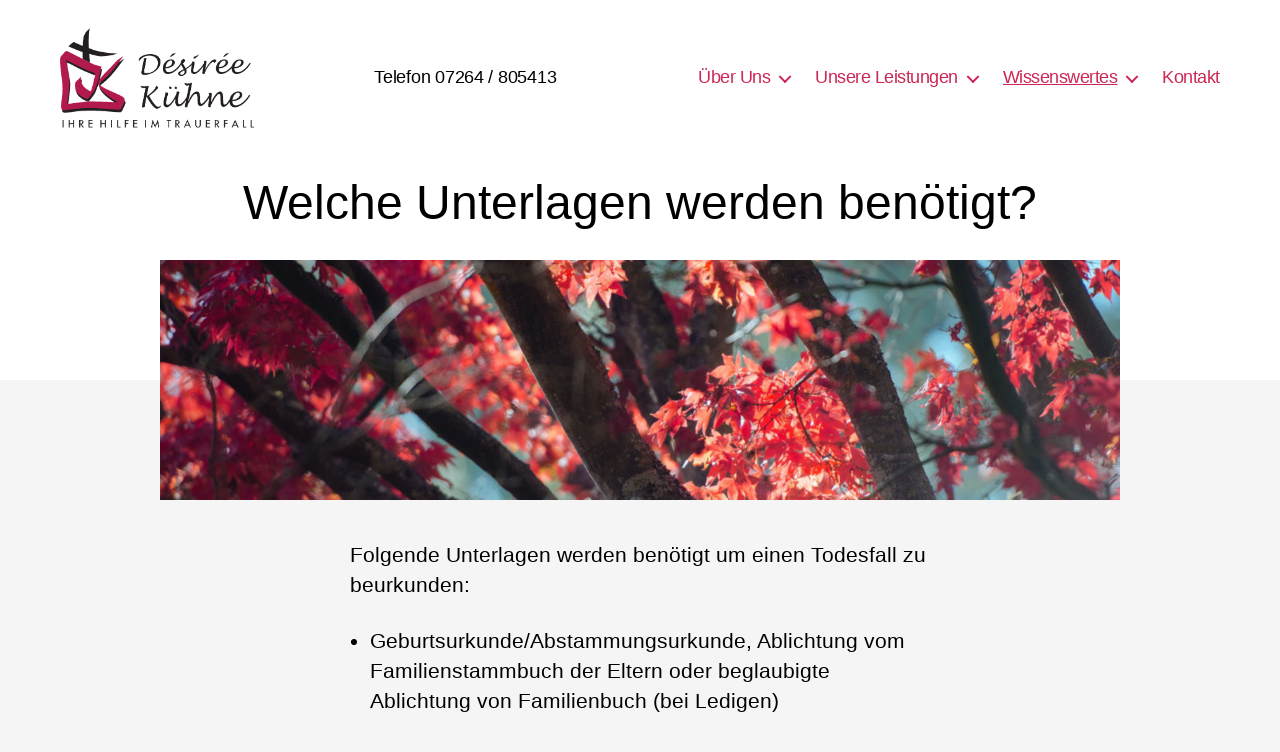

--- FILE ---
content_type: text/html; charset=UTF-8
request_url: https://www.bestattungen-badrappenau.de/wissenswertes/welche-unterlagen-werden-benoetigt/
body_size: 7917
content:
<!DOCTYPE html>

<html class="no-js" lang="de">

	<head>

		<meta charset="UTF-8">
		<meta name="viewport" content="width=device-width, initial-scale=1.0" >

		<link rel="profile" href="https://gmpg.org/xfn/11">

		<title>Welche Unterlagen werden benötigt? &#8211; Désirée Kühne &#8211; Ihre Hilfe im Tauerfall</title>
<link rel='dns-prefetch' href='//www.bestattungen-badrappenau.de' />
<link rel='dns-prefetch' href='//s.w.org' />
<link rel="alternate" type="application/rss+xml" title="Désirée Kühne - Ihre Hilfe im Tauerfall &raquo; Feed" href="https://www.bestattungen-badrappenau.de/feed/" />
<link rel="alternate" type="application/rss+xml" title="Désirée Kühne - Ihre Hilfe im Tauerfall &raquo; Kommentar-Feed" href="https://www.bestattungen-badrappenau.de/comments/feed/" />
		<script>
			window._wpemojiSettings = {"baseUrl":"https:\/\/s.w.org\/images\/core\/emoji\/12.0.0-1\/72x72\/","ext":".png","svgUrl":"https:\/\/s.w.org\/images\/core\/emoji\/12.0.0-1\/svg\/","svgExt":".svg","source":{"concatemoji":"https:\/\/www.bestattungen-badrappenau.de\/wp-includes\/js\/wp-emoji-release.min.js?ver=5.4.18"}};
			/*! This file is auto-generated */
			!function(e,a,t){var n,r,o,i=a.createElement("canvas"),p=i.getContext&&i.getContext("2d");function s(e,t){var a=String.fromCharCode;p.clearRect(0,0,i.width,i.height),p.fillText(a.apply(this,e),0,0);e=i.toDataURL();return p.clearRect(0,0,i.width,i.height),p.fillText(a.apply(this,t),0,0),e===i.toDataURL()}function c(e){var t=a.createElement("script");t.src=e,t.defer=t.type="text/javascript",a.getElementsByTagName("head")[0].appendChild(t)}for(o=Array("flag","emoji"),t.supports={everything:!0,everythingExceptFlag:!0},r=0;r<o.length;r++)t.supports[o[r]]=function(e){if(!p||!p.fillText)return!1;switch(p.textBaseline="top",p.font="600 32px Arial",e){case"flag":return s([127987,65039,8205,9895,65039],[127987,65039,8203,9895,65039])?!1:!s([55356,56826,55356,56819],[55356,56826,8203,55356,56819])&&!s([55356,57332,56128,56423,56128,56418,56128,56421,56128,56430,56128,56423,56128,56447],[55356,57332,8203,56128,56423,8203,56128,56418,8203,56128,56421,8203,56128,56430,8203,56128,56423,8203,56128,56447]);case"emoji":return!s([55357,56424,55356,57342,8205,55358,56605,8205,55357,56424,55356,57340],[55357,56424,55356,57342,8203,55358,56605,8203,55357,56424,55356,57340])}return!1}(o[r]),t.supports.everything=t.supports.everything&&t.supports[o[r]],"flag"!==o[r]&&(t.supports.everythingExceptFlag=t.supports.everythingExceptFlag&&t.supports[o[r]]);t.supports.everythingExceptFlag=t.supports.everythingExceptFlag&&!t.supports.flag,t.DOMReady=!1,t.readyCallback=function(){t.DOMReady=!0},t.supports.everything||(n=function(){t.readyCallback()},a.addEventListener?(a.addEventListener("DOMContentLoaded",n,!1),e.addEventListener("load",n,!1)):(e.attachEvent("onload",n),a.attachEvent("onreadystatechange",function(){"complete"===a.readyState&&t.readyCallback()})),(n=t.source||{}).concatemoji?c(n.concatemoji):n.wpemoji&&n.twemoji&&(c(n.twemoji),c(n.wpemoji)))}(window,document,window._wpemojiSettings);
		</script>
		<style>
img.wp-smiley,
img.emoji {
	display: inline !important;
	border: none !important;
	box-shadow: none !important;
	height: 1em !important;
	width: 1em !important;
	margin: 0 .07em !important;
	vertical-align: -0.1em !important;
	background: none !important;
	padding: 0 !important;
}
</style>
	<link rel='stylesheet' id='wp-block-library-css'  href='https://www.bestattungen-badrappenau.de/wp-includes/css/dist/block-library/style.min.css?ver=5.4.18' media='all' />
<link rel='stylesheet' id='eedee-gutenslider-style-css-css'  href='https://www.bestattungen-badrappenau.de/wp-content/plugins/gutenslider/dist/gutenslider-blocks.style.build.css?ver=1594212240' media='all' />
<link rel='stylesheet' id='eedee-gutenslider-slick-css-css'  href='https://www.bestattungen-badrappenau.de/wp-content/plugins/gutenslider/src/vendor/slick/slick.css?ver=1594212249' media='all' />
<link rel='stylesheet' id='eedee-gutenslider-slick-theme-css-css'  href='https://www.bestattungen-badrappenau.de/wp-content/plugins/gutenslider/src/vendor/slick/slick-theme.css?ver=1594212249' media='all' />
<link rel='stylesheet' id='dashicons-css'  href='https://www.bestattungen-badrappenau.de/wp-includes/css/dashicons.min.css?ver=5.4.18' media='all' />
<link rel='stylesheet' id='parent-style-css'  href='https://www.bestattungen-badrappenau.de/wp-content/themes/twentytwenty/style.css?ver=5.4.18' media='all' />
<link rel='stylesheet' id='twentytwenty-style-css'  href='https://www.bestattungen-badrappenau.de/wp-content/themes/twentytwenty-child/style.css?ver=1.0.4' media='all' />
<style id='twentytwenty-style-inline-css'>
.color-accent,.color-accent-hover:hover,.color-accent-hover:focus,:root .has-accent-color,.has-drop-cap:not(:focus):first-letter,.wp-block-button.is-style-outline,a { color: #d42a57; }blockquote,.border-color-accent,.border-color-accent-hover:hover,.border-color-accent-hover:focus { border-color: #d42a57; }button,.button,.faux-button,.wp-block-button__link,.wp-block-file .wp-block-file__button,input[type="button"],input[type="reset"],input[type="submit"],.bg-accent,.bg-accent-hover:hover,.bg-accent-hover:focus,:root .has-accent-background-color,.comment-reply-link { background-color: #d42a57; }.fill-children-accent,.fill-children-accent * { fill: #d42a57; }:root .has-background-color,button,.button,.faux-button,.wp-block-button__link,.wp-block-file__button,input[type="button"],input[type="reset"],input[type="submit"],.wp-block-button,.comment-reply-link,.has-background.has-primary-background-color:not(.has-text-color),.has-background.has-primary-background-color *:not(.has-text-color),.has-background.has-accent-background-color:not(.has-text-color),.has-background.has-accent-background-color *:not(.has-text-color) { color: #f5f5f5; }:root .has-background-background-color { background-color: #f5f5f5; }body,.entry-title a,:root .has-primary-color { color: #000000; }:root .has-primary-background-color { background-color: #000000; }cite,figcaption,.wp-caption-text,.post-meta,.entry-content .wp-block-archives li,.entry-content .wp-block-categories li,.entry-content .wp-block-latest-posts li,.wp-block-latest-comments__comment-date,.wp-block-latest-posts__post-date,.wp-block-embed figcaption,.wp-block-image figcaption,.wp-block-pullquote cite,.comment-metadata,.comment-respond .comment-notes,.comment-respond .logged-in-as,.pagination .dots,.entry-content hr:not(.has-background),hr.styled-separator,:root .has-secondary-color { color: #686868; }:root .has-secondary-background-color { background-color: #686868; }pre,fieldset,input,textarea,table,table *,hr { border-color: #d3d3d3; }caption,code,code,kbd,samp,.wp-block-table.is-style-stripes tbody tr:nth-child(odd),:root .has-subtle-background-background-color { background-color: #d3d3d3; }.wp-block-table.is-style-stripes { border-bottom-color: #d3d3d3; }.wp-block-latest-posts.is-grid li { border-top-color: #d3d3d3; }:root .has-subtle-background-color { color: #d3d3d3; }body:not(.overlay-header) .primary-menu > li > a,body:not(.overlay-header) .primary-menu > li > .icon,.modal-menu a,.footer-menu a, .footer-widgets a,#site-footer .wp-block-button.is-style-outline,.wp-block-pullquote:before,.singular:not(.overlay-header) .entry-header a,.archive-header a,.header-footer-group .color-accent,.header-footer-group .color-accent-hover:hover { color: #cd2653; }.social-icons a,#site-footer button:not(.toggle),#site-footer .button,#site-footer .faux-button,#site-footer .wp-block-button__link,#site-footer .wp-block-file__button,#site-footer input[type="button"],#site-footer input[type="reset"],#site-footer input[type="submit"] { background-color: #cd2653; }.header-footer-group,body:not(.overlay-header) #site-header .toggle,.menu-modal .toggle { color: #000000; }body:not(.overlay-header) .primary-menu ul { background-color: #000000; }body:not(.overlay-header) .primary-menu > li > ul:after { border-bottom-color: #000000; }body:not(.overlay-header) .primary-menu ul ul:after { border-left-color: #000000; }.site-description,body:not(.overlay-header) .toggle-inner .toggle-text,.widget .post-date,.widget .rss-date,.widget_archive li,.widget_categories li,.widget cite,.widget_pages li,.widget_meta li,.widget_nav_menu li,.powered-by-wordpress,.to-the-top,.singular .entry-header .post-meta,.singular:not(.overlay-header) .entry-header .post-meta a { color: #6d6d6d; }.header-footer-group pre,.header-footer-group fieldset,.header-footer-group input,.header-footer-group textarea,.header-footer-group table,.header-footer-group table *,.footer-nav-widgets-wrapper,#site-footer,.menu-modal nav *,.footer-widgets-outer-wrapper,.footer-top { border-color: #dcd7ca; }.header-footer-group table caption,body:not(.overlay-header) .header-inner .toggle-wrapper::before { background-color: #dcd7ca; }
</style>
<link rel='stylesheet' id='twentytwenty-print-style-css'  href='https://www.bestattungen-badrappenau.de/wp-content/themes/twentytwenty/print.css?ver=1.0.4' media='print' />
<script src='https://www.bestattungen-badrappenau.de/wp-includes/js/jquery/jquery.js?ver=1.12.4-wp'></script>
<script src='https://www.bestattungen-badrappenau.de/wp-includes/js/jquery/jquery-migrate.min.js?ver=1.4.1'></script>
<script src='https://www.bestattungen-badrappenau.de/wp-content/themes/twentytwenty/assets/js/index.js?ver=1.0.4' async></script>
<link rel='https://api.w.org/' href='https://www.bestattungen-badrappenau.de/wp-json/' />
<link rel="EditURI" type="application/rsd+xml" title="RSD" href="https://www.bestattungen-badrappenau.de/xmlrpc.php?rsd" />
<link rel="wlwmanifest" type="application/wlwmanifest+xml" href="https://www.bestattungen-badrappenau.de/wp-includes/wlwmanifest.xml" /> 
<meta name="generator" content="WordPress 5.4.18" />
<link rel="canonical" href="https://www.bestattungen-badrappenau.de/wissenswertes/welche-unterlagen-werden-benoetigt/" />
<link rel='shortlink' href='https://www.bestattungen-badrappenau.de/?p=66' />
<link rel="alternate" type="application/json+oembed" href="https://www.bestattungen-badrappenau.de/wp-json/oembed/1.0/embed?url=https%3A%2F%2Fwww.bestattungen-badrappenau.de%2Fwissenswertes%2Fwelche-unterlagen-werden-benoetigt%2F" />
<link rel="alternate" type="text/xml+oembed" href="https://www.bestattungen-badrappenau.de/wp-json/oembed/1.0/embed?url=https%3A%2F%2Fwww.bestattungen-badrappenau.de%2Fwissenswertes%2Fwelche-unterlagen-werden-benoetigt%2F&#038;format=xml" />
	<script>document.documentElement.className = document.documentElement.className.replace( 'no-js', 'js' );</script>
	<style id="custom-background-css">
body.custom-background { background-color: #f5f5f5; }
</style>
	
	</head>

	<body class="page-template-default page page-id-66 page-child parent-pageid-64 custom-background wp-custom-logo wp-embed-responsive singular has-post-thumbnail has-no-pagination not-showing-comments show-avatars footer-top-visible">

		<a class="skip-link screen-reader-text" href="#site-content">Direkt zum Inhalt wechseln</a>
		<header id="site-header" class="header-footer-group" role="banner">

			<div class="header-inner section-inner">

				<div class="header-titles-wrapper">

					
					<div class="header-titles">

						<div class="site-logo faux-heading"><a href="https://www.bestattungen-badrappenau.de/" class="custom-logo-link" rel="home"><img width="1251" height="644" src="https://www.bestattungen-badrappenau.de/wp-content/uploads/2020/04/kuehne-logo.png" class="custom-logo" alt="Désirée Kühne &#8211; Ihre Hilfe im Tauerfall" srcset="https://www.bestattungen-badrappenau.de/wp-content/uploads/2020/04/kuehne-logo.png 1251w, https://www.bestattungen-badrappenau.de/wp-content/uploads/2020/04/kuehne-logo-300x154.png 300w, https://www.bestattungen-badrappenau.de/wp-content/uploads/2020/04/kuehne-logo-1024x527.png 1024w, https://www.bestattungen-badrappenau.de/wp-content/uploads/2020/04/kuehne-logo-768x395.png 768w, https://www.bestattungen-badrappenau.de/wp-content/uploads/2020/04/kuehne-logo-1200x618.png 1200w" sizes="(max-width: 1251px) 100vw, 1251px" /></a><span class="screen-reader-text">Désirée Kühne - Ihre Hilfe im Tauerfall</span></div>						
						<span class="tel"><span>Telefon</span> 07264 / 805413</span>

					</div><!-- .header-titles -->

					<button class="toggle nav-toggle mobile-nav-toggle" data-toggle-target=".menu-modal"  data-toggle-body-class="showing-menu-modal" aria-expanded="false" data-set-focus=".close-nav-toggle">
						<span class="toggle-inner">
							<span class="toggle-icon">
								<svg class="svg-icon" aria-hidden="true" role="img" focusable="false" xmlns="http://www.w3.org/2000/svg" width="26" height="7" viewBox="0 0 26 7"><path fill-rule="evenodd" d="M332.5,45 C330.567003,45 329,43.4329966 329,41.5 C329,39.5670034 330.567003,38 332.5,38 C334.432997,38 336,39.5670034 336,41.5 C336,43.4329966 334.432997,45 332.5,45 Z M342,45 C340.067003,45 338.5,43.4329966 338.5,41.5 C338.5,39.5670034 340.067003,38 342,38 C343.932997,38 345.5,39.5670034 345.5,41.5 C345.5,43.4329966 343.932997,45 342,45 Z M351.5,45 C349.567003,45 348,43.4329966 348,41.5 C348,39.5670034 349.567003,38 351.5,38 C353.432997,38 355,39.5670034 355,41.5 C355,43.4329966 353.432997,45 351.5,45 Z" transform="translate(-329 -38)" /></svg>							</span>
							<span class="toggle-text">Menü</span>
						</span>
					</button><!-- .nav-toggle -->

				</div><!-- .header-titles-wrapper -->

				<div class="header-navigation-wrapper">

					
							<nav class="primary-menu-wrapper" aria-label="Horizontal" role="navigation">

								<ul class="primary-menu reset-list-style">

								<li id="menu-item-79" class="menu-item menu-item-type-post_type menu-item-object-page menu-item-home menu-item-has-children menu-item-79"><a href="https://www.bestattungen-badrappenau.de/">Über Uns</a><span class="icon"></span>
<ul class="sub-menu">
	<li id="menu-item-81" class="menu-item menu-item-type-post_type menu-item-object-page menu-item-81"><a href="https://www.bestattungen-badrappenau.de/unser-team/">Unser Team</a></li>
	<li id="menu-item-82" class="menu-item menu-item-type-post_type menu-item-object-page menu-item-82"><a href="https://www.bestattungen-badrappenau.de/unsere-raeumlichkeiten/">Unsere Räumlichkeiten</a></li>
	<li id="menu-item-198" class="menu-item menu-item-type-post_type menu-item-object-page menu-item-198"><a href="https://www.bestattungen-badrappenau.de/firmengeschichte/">Firmengeschichte</a></li>
	<li id="menu-item-80" class="menu-item menu-item-type-post_type menu-item-object-page menu-item-80"><a href="https://www.bestattungen-badrappenau.de/referenzen/">Referenzen</a></li>
	<li id="menu-item-431" class="menu-item menu-item-type-post_type menu-item-object-page menu-item-431"><a href="https://www.bestattungen-badrappenau.de/soziales-engagement/">Soziales Engagement</a></li>
</ul>
</li>
<li id="menu-item-83" class="menu-item menu-item-type-post_type menu-item-object-page menu-item-has-children menu-item-83"><a href="https://www.bestattungen-badrappenau.de/unsere-leistungen/">Unsere Leistungen</a><span class="icon"></span>
<ul class="sub-menu">
	<li id="menu-item-86" class="menu-item menu-item-type-post_type menu-item-object-page menu-item-86"><a href="https://www.bestattungen-badrappenau.de/unsere-leistungen/extra-leistungen/">Extra Leistungen</a></li>
	<li id="menu-item-85" class="menu-item menu-item-type-post_type menu-item-object-page menu-item-85"><a href="https://www.bestattungen-badrappenau.de/unsere-leistungen/unsere-dekorationen/">Unsere Dekorationen</a></li>
	<li id="menu-item-84" class="menu-item menu-item-type-post_type menu-item-object-page menu-item-84"><a href="https://www.bestattungen-badrappenau.de/unsere-leistungen/kosten-und-bestattungsvorsorge/">Kosten und Bestattungsvorsorge</a></li>
</ul>
</li>
<li id="menu-item-87" class="menu-item menu-item-type-post_type menu-item-object-page current-page-ancestor current-menu-ancestor current-menu-parent current-page-parent current_page_parent current_page_ancestor menu-item-has-children menu-item-87"><a href="https://www.bestattungen-badrappenau.de/wissenswertes/">Wissenswertes</a><span class="icon"></span>
<ul class="sub-menu">
	<li id="menu-item-89" class="menu-item menu-item-type-post_type menu-item-object-page current-menu-item page_item page-item-66 current_page_item menu-item-89"><a href="https://www.bestattungen-badrappenau.de/wissenswertes/welche-unterlagen-werden-benoetigt/" aria-current="page">Welche Unterlagen werden benötigt?</a></li>
	<li id="menu-item-90" class="menu-item menu-item-type-post_type menu-item-object-page menu-item-90"><a href="https://www.bestattungen-badrappenau.de/wissenswertes/bestattungsarten/">Welche Bestattungsarten sind möglich?</a></li>
	<li id="menu-item-88" class="menu-item menu-item-type-post_type menu-item-object-page menu-item-88"><a href="https://www.bestattungen-badrappenau.de/wissenswertes/buchecke-ratgeber/">Buchecke/Ratgeber</a></li>
</ul>
</li>
<li id="menu-item-30" class="menu-item menu-item-type-post_type menu-item-object-page menu-item-30"><a href="https://www.bestattungen-badrappenau.de/kontakt/">Kontakt</a></li>

								</ul>

							</nav><!-- .primary-menu-wrapper -->

						
				</div><!-- .header-navigation-wrapper -->

			</div><!-- .header-inner -->

			
		</header><!-- #site-header -->

		
<div class="menu-modal cover-modal header-footer-group" data-modal-target-string=".menu-modal">

	<div class="menu-modal-inner modal-inner">

		<div class="menu-wrapper section-inner">

			<div class="menu-top">

				<button class="toggle close-nav-toggle fill-children-current-color" data-toggle-target=".menu-modal" data-toggle-body-class="showing-menu-modal" aria-expanded="false" data-set-focus=".menu-modal">
					<span class="toggle-text">Menü schließen</span>
					<svg class="svg-icon" aria-hidden="true" role="img" focusable="false" xmlns="http://www.w3.org/2000/svg" width="16" height="16" viewBox="0 0 16 16"><polygon fill="" fill-rule="evenodd" points="6.852 7.649 .399 1.195 1.445 .149 7.899 6.602 14.352 .149 15.399 1.195 8.945 7.649 15.399 14.102 14.352 15.149 7.899 8.695 1.445 15.149 .399 14.102" /></svg>				</button><!-- .nav-toggle -->

				
					<nav class="mobile-menu" aria-label="Mobile" role="navigation">

						<ul class="modal-menu reset-list-style">

						<li class="menu-item menu-item-type-post_type menu-item-object-page menu-item-home menu-item-has-children menu-item-79"><div class="ancestor-wrapper"><a href="https://www.bestattungen-badrappenau.de/">Über Uns</a><button class="toggle sub-menu-toggle fill-children-current-color" data-toggle-target=".menu-modal .menu-item-79 > .sub-menu" data-toggle-type="slidetoggle" data-toggle-duration="250" aria-expanded="false"><span class="screen-reader-text">Untermenü anzeigen</span><svg class="svg-icon" aria-hidden="true" role="img" focusable="false" xmlns="http://www.w3.org/2000/svg" width="20" height="12" viewBox="0 0 20 12"><polygon fill="" fill-rule="evenodd" points="1319.899 365.778 1327.678 358 1329.799 360.121 1319.899 370.021 1310 360.121 1312.121 358" transform="translate(-1310 -358)" /></svg></button></div><!-- .ancestor-wrapper -->
<ul class="sub-menu">
	<li class="menu-item menu-item-type-post_type menu-item-object-page menu-item-81"><div class="ancestor-wrapper"><a href="https://www.bestattungen-badrappenau.de/unser-team/">Unser Team</a></div><!-- .ancestor-wrapper --></li>
	<li class="menu-item menu-item-type-post_type menu-item-object-page menu-item-82"><div class="ancestor-wrapper"><a href="https://www.bestattungen-badrappenau.de/unsere-raeumlichkeiten/">Unsere Räumlichkeiten</a></div><!-- .ancestor-wrapper --></li>
	<li class="menu-item menu-item-type-post_type menu-item-object-page menu-item-198"><div class="ancestor-wrapper"><a href="https://www.bestattungen-badrappenau.de/firmengeschichte/">Firmengeschichte</a></div><!-- .ancestor-wrapper --></li>
	<li class="menu-item menu-item-type-post_type menu-item-object-page menu-item-80"><div class="ancestor-wrapper"><a href="https://www.bestattungen-badrappenau.de/referenzen/">Referenzen</a></div><!-- .ancestor-wrapper --></li>
	<li class="menu-item menu-item-type-post_type menu-item-object-page menu-item-431"><div class="ancestor-wrapper"><a href="https://www.bestattungen-badrappenau.de/soziales-engagement/">Soziales Engagement</a></div><!-- .ancestor-wrapper --></li>
</ul>
</li>
<li class="menu-item menu-item-type-post_type menu-item-object-page menu-item-has-children menu-item-83"><div class="ancestor-wrapper"><a href="https://www.bestattungen-badrappenau.de/unsere-leistungen/">Unsere Leistungen</a><button class="toggle sub-menu-toggle fill-children-current-color" data-toggle-target=".menu-modal .menu-item-83 > .sub-menu" data-toggle-type="slidetoggle" data-toggle-duration="250" aria-expanded="false"><span class="screen-reader-text">Untermenü anzeigen</span><svg class="svg-icon" aria-hidden="true" role="img" focusable="false" xmlns="http://www.w3.org/2000/svg" width="20" height="12" viewBox="0 0 20 12"><polygon fill="" fill-rule="evenodd" points="1319.899 365.778 1327.678 358 1329.799 360.121 1319.899 370.021 1310 360.121 1312.121 358" transform="translate(-1310 -358)" /></svg></button></div><!-- .ancestor-wrapper -->
<ul class="sub-menu">
	<li class="menu-item menu-item-type-post_type menu-item-object-page menu-item-86"><div class="ancestor-wrapper"><a href="https://www.bestattungen-badrappenau.de/unsere-leistungen/extra-leistungen/">Extra Leistungen</a></div><!-- .ancestor-wrapper --></li>
	<li class="menu-item menu-item-type-post_type menu-item-object-page menu-item-85"><div class="ancestor-wrapper"><a href="https://www.bestattungen-badrappenau.de/unsere-leistungen/unsere-dekorationen/">Unsere Dekorationen</a></div><!-- .ancestor-wrapper --></li>
	<li class="menu-item menu-item-type-post_type menu-item-object-page menu-item-84"><div class="ancestor-wrapper"><a href="https://www.bestattungen-badrappenau.de/unsere-leistungen/kosten-und-bestattungsvorsorge/">Kosten und Bestattungsvorsorge</a></div><!-- .ancestor-wrapper --></li>
</ul>
</li>
<li class="menu-item menu-item-type-post_type menu-item-object-page current-page-ancestor current-menu-ancestor current-menu-parent current-page-parent current_page_parent current_page_ancestor menu-item-has-children menu-item-87"><div class="ancestor-wrapper"><a href="https://www.bestattungen-badrappenau.de/wissenswertes/">Wissenswertes</a><button class="toggle sub-menu-toggle fill-children-current-color" data-toggle-target=".menu-modal .menu-item-87 > .sub-menu" data-toggle-type="slidetoggle" data-toggle-duration="250" aria-expanded="false"><span class="screen-reader-text">Untermenü anzeigen</span><svg class="svg-icon" aria-hidden="true" role="img" focusable="false" xmlns="http://www.w3.org/2000/svg" width="20" height="12" viewBox="0 0 20 12"><polygon fill="" fill-rule="evenodd" points="1319.899 365.778 1327.678 358 1329.799 360.121 1319.899 370.021 1310 360.121 1312.121 358" transform="translate(-1310 -358)" /></svg></button></div><!-- .ancestor-wrapper -->
<ul class="sub-menu">
	<li class="menu-item menu-item-type-post_type menu-item-object-page current-menu-item page_item page-item-66 current_page_item menu-item-89"><div class="ancestor-wrapper"><a href="https://www.bestattungen-badrappenau.de/wissenswertes/welche-unterlagen-werden-benoetigt/" aria-current="page">Welche Unterlagen werden benötigt?</a></div><!-- .ancestor-wrapper --></li>
	<li class="menu-item menu-item-type-post_type menu-item-object-page menu-item-90"><div class="ancestor-wrapper"><a href="https://www.bestattungen-badrappenau.de/wissenswertes/bestattungsarten/">Welche Bestattungsarten sind möglich?</a></div><!-- .ancestor-wrapper --></li>
	<li class="menu-item menu-item-type-post_type menu-item-object-page menu-item-88"><div class="ancestor-wrapper"><a href="https://www.bestattungen-badrappenau.de/wissenswertes/buchecke-ratgeber/">Buchecke/Ratgeber</a></div><!-- .ancestor-wrapper --></li>
</ul>
</li>
<li class="menu-item menu-item-type-post_type menu-item-object-page menu-item-30"><div class="ancestor-wrapper"><a href="https://www.bestattungen-badrappenau.de/kontakt/">Kontakt</a></div><!-- .ancestor-wrapper --></li>

						</ul>

					</nav>

					
			</div><!-- .menu-top -->

			<div class="menu-bottom">

				
			</div><!-- .menu-bottom -->

		</div><!-- .menu-wrapper -->

	</div><!-- .menu-modal-inner -->

</div><!-- .menu-modal -->

<main id="site-content" role="main">

	
<article class="post-66 page type-page status-publish has-post-thumbnail hentry" id="post-66">

	
<header class="entry-header has-text-align-center header-footer-group">

	<div class="entry-header-inner section-inner medium">

		<h1 class="entry-title">Welche Unterlagen werden benötigt?</h1>
	</div><!-- .entry-header-inner -->

</header><!-- .entry-header -->

	<figure class="featured-media">

		<div class="featured-media-inner section-inner">

			<img width="1200" height="300" src="https://www.bestattungen-badrappenau.de/wp-content/uploads/2020/05/kuehne-header-4-1200x300.jpg" class="attachment-post-thumbnail size-post-thumbnail wp-post-image" alt="" srcset="https://www.bestattungen-badrappenau.de/wp-content/uploads/2020/05/kuehne-header-4-1200x300.jpg 1200w, https://www.bestattungen-badrappenau.de/wp-content/uploads/2020/05/kuehne-header-4-300x75.jpg 300w, https://www.bestattungen-badrappenau.de/wp-content/uploads/2020/05/kuehne-header-4-1024x256.jpg 1024w, https://www.bestattungen-badrappenau.de/wp-content/uploads/2020/05/kuehne-header-4-768x192.jpg 768w, https://www.bestattungen-badrappenau.de/wp-content/uploads/2020/05/kuehne-header-4-1536x384.jpg 1536w, https://www.bestattungen-badrappenau.de/wp-content/uploads/2020/05/kuehne-header-4.jpg 1920w" sizes="(max-width: 1200px) 100vw, 1200px" />
		</div><!-- .featured-media-inner -->

	</figure><!-- .featured-media -->

	
	<div class="post-inner thin ">

		<div class="entry-content">

			
<p>Folgende Unterlagen werden benötigt um einen Todesfall zu beurkunden:</p>



<ul><li>Geburtsurkunde/Abstammungsurkunde, Ablichtung vom Familienstammbuch der Eltern oder beglaubigte Ablichtung von Familienbuch (bei Ledigen)</li><li>Heiratsurkunde oder eine Abschrift aus dem Familienbuch (bei Verheirateten und Verwitweten)</li><li>Scheidungsurteil (bei Geschiedenen)</li><li>Todesbescheinigung (wird vom Arzt ausgestellt)</li><li>Aufenthaltsbescheinigung vom Wohnort</li><li>Ohne deutsche Staatsangehörigkeit, die Urkunden im Original und mit Übersetzung sowie die Pässe vom Verstorbenen und Ehepartner</li><li>Bei Spätaussiedler/Vertriebenen, Auszug vom Familienbuch, im Original und übersetzte Urkunden, Registrierschein, Namensnachweis über Namensänderung nach § 94 Bundesvertriebenengesetz von beiden Partnern</li></ul>



<h2>Wer ist zur Anzeige berechtigt?</h2>



<ul><li>die Angehörigen</li><li>derjenige, in dessen Wohnung, bzw. Einrichtung oder Grundstück sich der Sterbefall ereignet hat</li><li>jede Person, die beim Tod zugegen war oder vom Sterbefall aus eigener Wissenschaft unterrichtet ist</li></ul>



<h2>Wen man sonst noch informieren sollte?</h2>



<ul><li>Rentenversicherung und alle weitere Versicherungen</li><li>Krankenkasse</li><li>Arbeitgeber</li><li>Geldinstitute</li><li>Vermieter</li><li>Mitgliedschaften und Abos kündigen</li><li>Vereine</li><li>Telefon, GEZ</li><li>Strom, Wasser, Gas</li></ul>



<div class="wp-block-file"><a href="https://www.bestattungen-badrappenau.de/wp-content/uploads/2021/04/Checkliste_Trauerhilfe-4.pdf">Checkliste im Trauerfall</a><a href="https://www.bestattungen-badrappenau.de/wp-content/uploads/2021/04/Checkliste_Trauerhilfe-4.pdf" class="wp-block-file__button" download>Herunterladen</a></div>



<p></p>

		</div><!-- .entry-content -->

	</div><!-- .post-inner -->

	<div class="section-inner">
		
	</div><!-- .section-inner -->

	
</article><!-- .post -->

</main><!-- #site-content -->


	<div class="footer-nav-widgets-wrapper header-footer-group">

		<div class="footer-inner section-inner">

							<div class="footer-top has-footer-menu">
					
						<nav aria-label="Footer" role="navigation" class="footer-menu-wrapper">

							<ul class="footer-menu reset-list-style">
								<li id="menu-item-92" class="menu-item menu-item-type-post_type menu-item-object-page menu-item-92"><a href="https://www.bestattungen-badrappenau.de/impressum/">Impressum</a></li>
<li id="menu-item-91" class="menu-item menu-item-type-post_type menu-item-object-page menu-item-privacy-policy menu-item-91"><a href="https://www.bestattungen-badrappenau.de/datenschutz/">Datenschutz</a></li>
							</ul>

						</nav><!-- .site-nav -->

														</div><!-- .footer-top -->

			
			
		</div><!-- .footer-inner -->

	</div><!-- .footer-nav-widgets-wrapper -->


			<footer id="site-footer" role="contentinfo" class="header-footer-group">

				<div class="section-inner">

					<div class="footer-credits">

						<p class="footer-copyright">&copy;
							2026							<a href="https://www.bestattungen-badrappenau.de/">Désirée Kühne &#8211; Ihre Hilfe im Tauerfall</a>
						</p><!-- .footer-copyright -->

						<p class="powered-by-wordpress">
							<a href="https://de.wordpress.org/">
								Powered by WordPress							</a>
						</p><!-- .powered-by-wordpress -->

					</div><!-- .footer-credits -->

					<a class="to-the-top" href="#site-header">
						<span class="to-the-top-long">
							Nach oben <span class="arrow" aria-hidden="true">&uarr;</span>						</span><!-- .to-the-top-long -->
						<span class="to-the-top-short">
							Hoch <span class="arrow" aria-hidden="true">&uarr;</span>						</span><!-- .to-the-top-short -->
					</a><!-- .to-the-top -->

				</div><!-- .section-inner -->

			</footer><!-- #site-footer -->

		<script src='https://www.bestattungen-badrappenau.de/wp-content/plugins/gutenslider/src/vendor/slick/slick.min.js?ver=1594212249'></script>
<script src='https://www.bestattungen-badrappenau.de/wp-content/plugins/gutenslider/dist/gutenslider.js?ver=1594212240'></script>
<script src='https://www.bestattungen-badrappenau.de/wp-includes/js/wp-embed.min.js?ver=5.4.18'></script>
	<script>
	/(trident|msie)/i.test(navigator.userAgent)&&document.getElementById&&window.addEventListener&&window.addEventListener("hashchange",function(){var t,e=location.hash.substring(1);/^[A-z0-9_-]+$/.test(e)&&(t=document.getElementById(e))&&(/^(?:a|select|input|button|textarea)$/i.test(t.tagName)||(t.tabIndex=-1),t.focus())},!1);
	</script>
	
	</body>
</html>


--- FILE ---
content_type: text/css
request_url: https://www.bestattungen-badrappenau.de/wp-content/themes/twentytwenty-child/style.css?ver=1.0.4
body_size: 3465
content:
/*
 Theme Name:   Twenty Twenty Child Theme
 Description:  A Twenty Twenty Child Theme
 Author:       Haptiq GmbH
 Author URI:   https://haptiq.studio
 Template:     twentytwenty
 Version:      1.0.4
 Text Domain:  twentytwenty-child
*/

body {
	font-family: Helvetica;
	font-family: Helvetica, Arial, sans-serif !important;
}

.site-logo img {
	max-height: 9rem;
}

@media ( min-width: 1000px ) {
	.site-logo img {
		max-height: 10rem;
	}
}

.header-titles .tel {
	display: block;
	margin: 3rem 0 0 0;
}

@media ( min-width: 1000px ) {
	.header-titles {
		display: flex;
		align-items: center;
		
	}

	.header-titles .tel {
		margin: 1rem 0 0 5rem;
	}
}

@media ( min-width: 1140px ) {
	.header-titles .tel {
		margin: 1rem 0 0 12rem;
	}
}

#site-header .header-inner {
	max-width: 116rem !important;
}

#site-header {
	display: flex;
	flex-wrap: wrap;
}

.header-inner {
	order: 2
}

.rund-um-die-uhr {
	margin: 0 auto;
	padding: 1rem;
	width: 100%;
	text-align: center;
	background-color: #f5f5f5;
	/* border-bottom: 1px solid #ddd; */
}

.rund-um-die-uhr .prefix {
	display: none;
}

@media ( min-width: 700px ) {
	.rund-um-die-uhr .prefix {
		display: inline;
	}

	.rund-um-die-uhr .postfix {
		display: none;
	}
}

.menu-modal.active {
	z-index: 100;
}

@media ( min-width: 700px ) {
	.singular .entry-header {
		padding: 2rem 0 3rem;
	}

	.post-inner {
		padding-top: 4rem;
	}
}

@media ( min-width: 700px ) {
	.singular .featured-media-inner {
		width: 75vw;
	}
	
	.singular .featured-media-inner img {
		max-height: 240px;
	}
}

h1 {
	font-family: NonBreakingSpaceOverride, "Hoefler Text", Garamond, "Times New Roman", serif;
	font-family: Helvetica, Arial, sans-serif;
	font-weight: 400;
	letter-spacing: 0;
}

@media ( min-width: 700px ) {
	h1,
	.heading-size-1 {
		font-size: 4.8rem;
	}
}

@media ( min-width: 1220px ) {
	h1,
	.heading-size-1 {
		font-size: 4.8rem;
	}
}

.entry-content,
.widget_text p {
	font-family: Helvetica, Arial, sans-serif;
}

.entry-content h2 {
	font-family: NonBreakingSpaceOverride, "Hoefler Text", Garamond, "Times New Roman", serif;
	font-family: Helvetica, Arial, sans-serif;
	font-weight: 400;
	letter-spacing: 0;
}

.entry-content h3 {
	font-family: Helvetica, Arial, sans-serif;
	font-weight: 400;
	font-size: 3rem;
}

@media ( min-width: 700px ) {
	.entry-content h2 {
		font-size: 3.8rem;
	}
}

.footer-top {
	justify-content: center;
}

.footer-menu {
	font-size: 2rem;
	font-weight: 400;
	letter-spacing: 0;
}

.footer-widgets-wrapper {
	text-align: center;
}

.page .header-footer-group pre,
.page .header-footer-group fieldset,
.page .header-footer-group input,
.page .header-footer-group textarea,
.page .header-footer-group table,
.page .header-footer-group table *,
.page .footer-nav-widgets-wrapper,
.page #site-footer,
.page .menu-modal nav *,
.page .footer-widgets-outer-wrapper,
.page .footer-top,
.footer-inner .footer-top,
.footer-inner .footer-widgets-outer-wrapper {
	border-color: #ddd;
}


.footer-widgets {
	width: 100%
}

.footer-widgets .widget-title {
	font-family: NonBreakingSpaceOverride, "Hoefler Text", Garamond, "Times New Roman", serif;
	font-family: Helvetica, Arial, sans-serif;
	letter-spacing: 0;
	font-weight: 400;
/*	color: #e22658;*/
	margin: 0 0 1rem;
}

#site-footer .section-inner {
	justify-content: center;
}

.footer-copyright {
	font-family: NonBreakingSpaceOverride, "Hoefler Text", Garamond, "Times New Roman", serif;
	font-family: Helvetica, Arial, sans-serif;
	letter-spacing: 0;
	font-weight: 400;
}

.powered-by-wordpress,
.to-the-top {
	display: none;
}